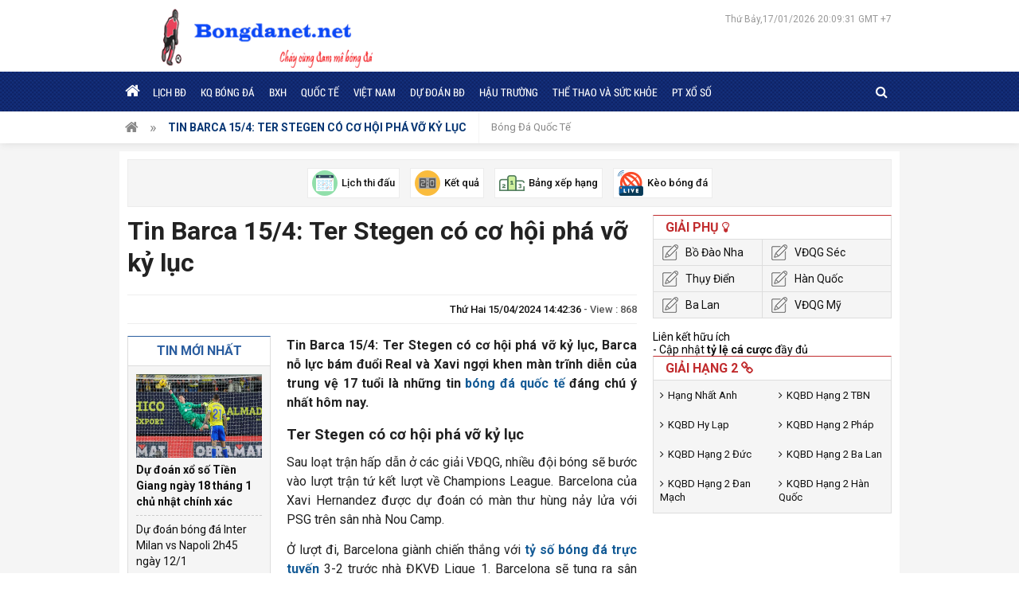

--- FILE ---
content_type: text/html; charset=UTF-8
request_url: https://bongdanet.net/tin-barca-15-4-ter-stegen-co-co-hoi-pha-vo-ky-luc/
body_size: 13126
content:
<!doctype html>
<html lang="vi">
<head>
	<meta charset="UTF-8">
	<meta name="viewport" content="width=device-width, initial-scale=1">
	<link rel="profile" href="https://gmpg.org/xfn/11">

	<link type="text/css" rel="stylesheet" href="https://bongdanet.net/wp-content/themes/bongdaxoso/css/styles.css">
	<link type="text/css" rel="stylesheet" href="https://bongdanet.net/wp-content/themes/bongdaxoso/css/custom.css">
	<link type="text/css" rel="stylesheet" href="https://bongdanet.net/wp-content/themes/bongdaxoso/css/font-awesome.min.css">
	<script src="https://bongdanet.net/wp-content/themes/bongdaxoso/js/jquery-3.3.1.min.js" type="text/javascript"></script> 

	<script src="https://bongdanet.net/wp-content/themes/bongdaxoso/js/jquery.bxslider.min.js" type="text/javascript"></script> 
	<script src="https://bongdanet.net/wp-content/themes/bongdaxoso/js/jquery.slimscroll.min.js" type="text/javascript"></script> 
	<script src="https://bongdanet.net/wp-content/themes/bongdaxoso/js/main.js" type="text/javascript"></script>
	<meta name='robots' content='index, follow, max-image-preview:large, max-snippet:-1, max-video-preview:-1' />
	<style>img:is([sizes="auto" i], [sizes^="auto," i]) { contain-intrinsic-size: 3000px 1500px }</style>
	
	<!-- This site is optimized with the Yoast SEO Premium plugin v23.6 (Yoast SEO v23.6) - https://yoast.com/wordpress/plugins/seo/ -->
	<title>Tin Barca 15/4: Ter Stegen có cơ hội phá vỡ kỷ lục</title>
	<meta name="description" content="Tin Barca 15/4: Ter Stegen có cơ hội phá vỡ kỷ lục, Barca nỗ lực bám đuổi Real và Xavi ngợi khen màn trĩnh diễn của trung vệ 17 tuổi." />
	<link rel="canonical" href="https://bongdanet.net/tin-barca-15-4-ter-stegen-co-co-hoi-pha-vo-ky-luc/" />
	<meta property="og:locale" content="vi_VN" />
	<meta property="og:type" content="article" />
	<meta property="og:title" content="Tin Barca 15/4: Ter Stegen có cơ hội phá vỡ kỷ lục" />
	<meta property="og:description" content="Tin Barca 15/4: Ter Stegen có cơ hội phá vỡ kỷ lục, Barca nỗ lực bám đuổi Real và Xavi ngợi khen màn trĩnh diễn của trung vệ 17 tuổi." />
	<meta property="og:url" content="https://bongdanet.net/tin-barca-15-4-ter-stegen-co-co-hoi-pha-vo-ky-luc/" />
	<meta property="og:site_name" content="bongdanet" />
	<meta property="article:published_time" content="2024-04-15T07:42:36+00:00" />
	<meta property="og:image" content="https://bongdanet.net/wp-content/uploads/2024/04/tin-barca-15-4.jpg" />
	<meta property="og:image:width" content="600" />
	<meta property="og:image:height" content="450" />
	<meta property="og:image:type" content="image/jpeg" />
	<meta name="author" content="anhpt" />
	<meta name="twitter:card" content="summary_large_image" />
	<meta name="twitter:label1" content="Được viết bởi" />
	<meta name="twitter:data1" content="anhpt" />
	<meta name="twitter:label2" content="Ước tính thời gian đọc" />
	<meta name="twitter:data2" content="4 phút" />
	<script type="application/ld+json" class="yoast-schema-graph">{"@context":"https://schema.org","@graph":[{"@type":"Article","@id":"https://bongdanet.net/tin-barca-15-4-ter-stegen-co-co-hoi-pha-vo-ky-luc/#article","isPartOf":{"@id":"https://bongdanet.net/tin-barca-15-4-ter-stegen-co-co-hoi-pha-vo-ky-luc/"},"author":{"name":"anhpt","@id":"https://bongdanet.net/#/schema/person/34f2fccfab13197d3e6bfe117128078c"},"headline":"Tin Barca 15/4: Ter Stegen có cơ hội phá vỡ kỷ lục","datePublished":"2024-04-15T07:42:36+00:00","dateModified":"2024-04-15T07:42:36+00:00","mainEntityOfPage":{"@id":"https://bongdanet.net/tin-barca-15-4-ter-stegen-co-co-hoi-pha-vo-ky-luc/"},"wordCount":750,"publisher":{"@id":"https://bongdanet.net/#organization"},"image":{"@id":"https://bongdanet.net/tin-barca-15-4-ter-stegen-co-co-hoi-pha-vo-ky-luc/#primaryimage"},"thumbnailUrl":"https://bongdanet.net/wp-content/uploads/2024/04/tin-barca-15-4.jpg","articleSection":["Bóng Đá Quốc Tế"],"inLanguage":"vi"},{"@type":"WebPage","@id":"https://bongdanet.net/tin-barca-15-4-ter-stegen-co-co-hoi-pha-vo-ky-luc/","url":"https://bongdanet.net/tin-barca-15-4-ter-stegen-co-co-hoi-pha-vo-ky-luc/","name":"Tin Barca 15/4: Ter Stegen có cơ hội phá vỡ kỷ lục","isPartOf":{"@id":"https://bongdanet.net/#website"},"primaryImageOfPage":{"@id":"https://bongdanet.net/tin-barca-15-4-ter-stegen-co-co-hoi-pha-vo-ky-luc/#primaryimage"},"image":{"@id":"https://bongdanet.net/tin-barca-15-4-ter-stegen-co-co-hoi-pha-vo-ky-luc/#primaryimage"},"thumbnailUrl":"https://bongdanet.net/wp-content/uploads/2024/04/tin-barca-15-4.jpg","datePublished":"2024-04-15T07:42:36+00:00","dateModified":"2024-04-15T07:42:36+00:00","description":"Tin Barca 15/4: Ter Stegen có cơ hội phá vỡ kỷ lục, Barca nỗ lực bám đuổi Real và Xavi ngợi khen màn trĩnh diễn của trung vệ 17 tuổi.","inLanguage":"vi","potentialAction":[{"@type":"ReadAction","target":["https://bongdanet.net/tin-barca-15-4-ter-stegen-co-co-hoi-pha-vo-ky-luc/"]}]},{"@type":"ImageObject","inLanguage":"vi","@id":"https://bongdanet.net/tin-barca-15-4-ter-stegen-co-co-hoi-pha-vo-ky-luc/#primaryimage","url":"https://bongdanet.net/wp-content/uploads/2024/04/tin-barca-15-4.jpg","contentUrl":"https://bongdanet.net/wp-content/uploads/2024/04/tin-barca-15-4.jpg","width":600,"height":450,"caption":"Ter Stegen có cơ hội phá kỷ lục ở trận gặp Real"},{"@type":"WebSite","@id":"https://bongdanet.net/#website","url":"https://bongdanet.net/","name":"bongdanet","description":"Dữ liệu bóng đá mới nhất","publisher":{"@id":"https://bongdanet.net/#organization"},"potentialAction":[{"@type":"SearchAction","target":{"@type":"EntryPoint","urlTemplate":"https://bongdanet.net/?s={search_term_string}"},"query-input":{"@type":"PropertyValueSpecification","valueRequired":true,"valueName":"search_term_string"}}],"inLanguage":"vi"},{"@type":"Organization","@id":"https://bongdanet.net/#organization","name":"bongdanet","url":"https://bongdanet.net/","logo":{"@type":"ImageObject","inLanguage":"vi","@id":"https://bongdanet.net/#/schema/logo/image/","url":"https://bongdanet.net/wp-content/uploads/2020/07/logo-bongdanet-1.png","contentUrl":"https://bongdanet.net/wp-content/uploads/2020/07/logo-bongdanet-1.png","width":383,"height":85,"caption":"bongdanet"},"image":{"@id":"https://bongdanet.net/#/schema/logo/image/"}},{"@type":"Person","@id":"https://bongdanet.net/#/schema/person/34f2fccfab13197d3e6bfe117128078c","name":"anhpt","image":{"@type":"ImageObject","inLanguage":"vi","@id":"https://bongdanet.net/#/schema/person/image/","url":"https://secure.gravatar.com/avatar/eb4a559add470601b95ef78c14383279?s=96&d=mm&r=g","contentUrl":"https://secure.gravatar.com/avatar/eb4a559add470601b95ef78c14383279?s=96&d=mm&r=g","caption":"anhpt"}}]}</script>
	<!-- / Yoast SEO Premium plugin. -->


<script>
window._wpemojiSettings = {"baseUrl":"https:\/\/s.w.org\/images\/core\/emoji\/15.0.3\/72x72\/","ext":".png","svgUrl":"https:\/\/s.w.org\/images\/core\/emoji\/15.0.3\/svg\/","svgExt":".svg","source":{"concatemoji":"https:\/\/bongdanet.net\/wp-includes\/js\/wp-emoji-release.min.js?ver=6.7.4"}};
/*! This file is auto-generated */
!function(i,n){var o,s,e;function c(e){try{var t={supportTests:e,timestamp:(new Date).valueOf()};sessionStorage.setItem(o,JSON.stringify(t))}catch(e){}}function p(e,t,n){e.clearRect(0,0,e.canvas.width,e.canvas.height),e.fillText(t,0,0);var t=new Uint32Array(e.getImageData(0,0,e.canvas.width,e.canvas.height).data),r=(e.clearRect(0,0,e.canvas.width,e.canvas.height),e.fillText(n,0,0),new Uint32Array(e.getImageData(0,0,e.canvas.width,e.canvas.height).data));return t.every(function(e,t){return e===r[t]})}function u(e,t,n){switch(t){case"flag":return n(e,"\ud83c\udff3\ufe0f\u200d\u26a7\ufe0f","\ud83c\udff3\ufe0f\u200b\u26a7\ufe0f")?!1:!n(e,"\ud83c\uddfa\ud83c\uddf3","\ud83c\uddfa\u200b\ud83c\uddf3")&&!n(e,"\ud83c\udff4\udb40\udc67\udb40\udc62\udb40\udc65\udb40\udc6e\udb40\udc67\udb40\udc7f","\ud83c\udff4\u200b\udb40\udc67\u200b\udb40\udc62\u200b\udb40\udc65\u200b\udb40\udc6e\u200b\udb40\udc67\u200b\udb40\udc7f");case"emoji":return!n(e,"\ud83d\udc26\u200d\u2b1b","\ud83d\udc26\u200b\u2b1b")}return!1}function f(e,t,n){var r="undefined"!=typeof WorkerGlobalScope&&self instanceof WorkerGlobalScope?new OffscreenCanvas(300,150):i.createElement("canvas"),a=r.getContext("2d",{willReadFrequently:!0}),o=(a.textBaseline="top",a.font="600 32px Arial",{});return e.forEach(function(e){o[e]=t(a,e,n)}),o}function t(e){var t=i.createElement("script");t.src=e,t.defer=!0,i.head.appendChild(t)}"undefined"!=typeof Promise&&(o="wpEmojiSettingsSupports",s=["flag","emoji"],n.supports={everything:!0,everythingExceptFlag:!0},e=new Promise(function(e){i.addEventListener("DOMContentLoaded",e,{once:!0})}),new Promise(function(t){var n=function(){try{var e=JSON.parse(sessionStorage.getItem(o));if("object"==typeof e&&"number"==typeof e.timestamp&&(new Date).valueOf()<e.timestamp+604800&&"object"==typeof e.supportTests)return e.supportTests}catch(e){}return null}();if(!n){if("undefined"!=typeof Worker&&"undefined"!=typeof OffscreenCanvas&&"undefined"!=typeof URL&&URL.createObjectURL&&"undefined"!=typeof Blob)try{var e="postMessage("+f.toString()+"("+[JSON.stringify(s),u.toString(),p.toString()].join(",")+"));",r=new Blob([e],{type:"text/javascript"}),a=new Worker(URL.createObjectURL(r),{name:"wpTestEmojiSupports"});return void(a.onmessage=function(e){c(n=e.data),a.terminate(),t(n)})}catch(e){}c(n=f(s,u,p))}t(n)}).then(function(e){for(var t in e)n.supports[t]=e[t],n.supports.everything=n.supports.everything&&n.supports[t],"flag"!==t&&(n.supports.everythingExceptFlag=n.supports.everythingExceptFlag&&n.supports[t]);n.supports.everythingExceptFlag=n.supports.everythingExceptFlag&&!n.supports.flag,n.DOMReady=!1,n.readyCallback=function(){n.DOMReady=!0}}).then(function(){return e}).then(function(){var e;n.supports.everything||(n.readyCallback(),(e=n.source||{}).concatemoji?t(e.concatemoji):e.wpemoji&&e.twemoji&&(t(e.twemoji),t(e.wpemoji)))}))}((window,document),window._wpemojiSettings);
</script>
<style id='wp-emoji-styles-inline-css'>

	img.wp-smiley, img.emoji {
		display: inline !important;
		border: none !important;
		box-shadow: none !important;
		height: 1em !important;
		width: 1em !important;
		margin: 0 0.07em !important;
		vertical-align: -0.1em !important;
		background: none !important;
		padding: 0 !important;
	}
</style>
<link rel='stylesheet' id='wp-block-library-css' href='https://bongdanet.net/wp-includes/css/dist/block-library/style.min.css?ver=6.7.4' media='all' />
<style id='classic-theme-styles-inline-css'>
/*! This file is auto-generated */
.wp-block-button__link{color:#fff;background-color:#32373c;border-radius:9999px;box-shadow:none;text-decoration:none;padding:calc(.667em + 2px) calc(1.333em + 2px);font-size:1.125em}.wp-block-file__button{background:#32373c;color:#fff;text-decoration:none}
</style>
<style id='global-styles-inline-css'>
:root{--wp--preset--aspect-ratio--square: 1;--wp--preset--aspect-ratio--4-3: 4/3;--wp--preset--aspect-ratio--3-4: 3/4;--wp--preset--aspect-ratio--3-2: 3/2;--wp--preset--aspect-ratio--2-3: 2/3;--wp--preset--aspect-ratio--16-9: 16/9;--wp--preset--aspect-ratio--9-16: 9/16;--wp--preset--color--black: #000000;--wp--preset--color--cyan-bluish-gray: #abb8c3;--wp--preset--color--white: #ffffff;--wp--preset--color--pale-pink: #f78da7;--wp--preset--color--vivid-red: #cf2e2e;--wp--preset--color--luminous-vivid-orange: #ff6900;--wp--preset--color--luminous-vivid-amber: #fcb900;--wp--preset--color--light-green-cyan: #7bdcb5;--wp--preset--color--vivid-green-cyan: #00d084;--wp--preset--color--pale-cyan-blue: #8ed1fc;--wp--preset--color--vivid-cyan-blue: #0693e3;--wp--preset--color--vivid-purple: #9b51e0;--wp--preset--gradient--vivid-cyan-blue-to-vivid-purple: linear-gradient(135deg,rgba(6,147,227,1) 0%,rgb(155,81,224) 100%);--wp--preset--gradient--light-green-cyan-to-vivid-green-cyan: linear-gradient(135deg,rgb(122,220,180) 0%,rgb(0,208,130) 100%);--wp--preset--gradient--luminous-vivid-amber-to-luminous-vivid-orange: linear-gradient(135deg,rgba(252,185,0,1) 0%,rgba(255,105,0,1) 100%);--wp--preset--gradient--luminous-vivid-orange-to-vivid-red: linear-gradient(135deg,rgba(255,105,0,1) 0%,rgb(207,46,46) 100%);--wp--preset--gradient--very-light-gray-to-cyan-bluish-gray: linear-gradient(135deg,rgb(238,238,238) 0%,rgb(169,184,195) 100%);--wp--preset--gradient--cool-to-warm-spectrum: linear-gradient(135deg,rgb(74,234,220) 0%,rgb(151,120,209) 20%,rgb(207,42,186) 40%,rgb(238,44,130) 60%,rgb(251,105,98) 80%,rgb(254,248,76) 100%);--wp--preset--gradient--blush-light-purple: linear-gradient(135deg,rgb(255,206,236) 0%,rgb(152,150,240) 100%);--wp--preset--gradient--blush-bordeaux: linear-gradient(135deg,rgb(254,205,165) 0%,rgb(254,45,45) 50%,rgb(107,0,62) 100%);--wp--preset--gradient--luminous-dusk: linear-gradient(135deg,rgb(255,203,112) 0%,rgb(199,81,192) 50%,rgb(65,88,208) 100%);--wp--preset--gradient--pale-ocean: linear-gradient(135deg,rgb(255,245,203) 0%,rgb(182,227,212) 50%,rgb(51,167,181) 100%);--wp--preset--gradient--electric-grass: linear-gradient(135deg,rgb(202,248,128) 0%,rgb(113,206,126) 100%);--wp--preset--gradient--midnight: linear-gradient(135deg,rgb(2,3,129) 0%,rgb(40,116,252) 100%);--wp--preset--font-size--small: 13px;--wp--preset--font-size--medium: 20px;--wp--preset--font-size--large: 36px;--wp--preset--font-size--x-large: 42px;--wp--preset--spacing--20: 0.44rem;--wp--preset--spacing--30: 0.67rem;--wp--preset--spacing--40: 1rem;--wp--preset--spacing--50: 1.5rem;--wp--preset--spacing--60: 2.25rem;--wp--preset--spacing--70: 3.38rem;--wp--preset--spacing--80: 5.06rem;--wp--preset--shadow--natural: 6px 6px 9px rgba(0, 0, 0, 0.2);--wp--preset--shadow--deep: 12px 12px 50px rgba(0, 0, 0, 0.4);--wp--preset--shadow--sharp: 6px 6px 0px rgba(0, 0, 0, 0.2);--wp--preset--shadow--outlined: 6px 6px 0px -3px rgba(255, 255, 255, 1), 6px 6px rgba(0, 0, 0, 1);--wp--preset--shadow--crisp: 6px 6px 0px rgba(0, 0, 0, 1);}:where(.is-layout-flex){gap: 0.5em;}:where(.is-layout-grid){gap: 0.5em;}body .is-layout-flex{display: flex;}.is-layout-flex{flex-wrap: wrap;align-items: center;}.is-layout-flex > :is(*, div){margin: 0;}body .is-layout-grid{display: grid;}.is-layout-grid > :is(*, div){margin: 0;}:where(.wp-block-columns.is-layout-flex){gap: 2em;}:where(.wp-block-columns.is-layout-grid){gap: 2em;}:where(.wp-block-post-template.is-layout-flex){gap: 1.25em;}:where(.wp-block-post-template.is-layout-grid){gap: 1.25em;}.has-black-color{color: var(--wp--preset--color--black) !important;}.has-cyan-bluish-gray-color{color: var(--wp--preset--color--cyan-bluish-gray) !important;}.has-white-color{color: var(--wp--preset--color--white) !important;}.has-pale-pink-color{color: var(--wp--preset--color--pale-pink) !important;}.has-vivid-red-color{color: var(--wp--preset--color--vivid-red) !important;}.has-luminous-vivid-orange-color{color: var(--wp--preset--color--luminous-vivid-orange) !important;}.has-luminous-vivid-amber-color{color: var(--wp--preset--color--luminous-vivid-amber) !important;}.has-light-green-cyan-color{color: var(--wp--preset--color--light-green-cyan) !important;}.has-vivid-green-cyan-color{color: var(--wp--preset--color--vivid-green-cyan) !important;}.has-pale-cyan-blue-color{color: var(--wp--preset--color--pale-cyan-blue) !important;}.has-vivid-cyan-blue-color{color: var(--wp--preset--color--vivid-cyan-blue) !important;}.has-vivid-purple-color{color: var(--wp--preset--color--vivid-purple) !important;}.has-black-background-color{background-color: var(--wp--preset--color--black) !important;}.has-cyan-bluish-gray-background-color{background-color: var(--wp--preset--color--cyan-bluish-gray) !important;}.has-white-background-color{background-color: var(--wp--preset--color--white) !important;}.has-pale-pink-background-color{background-color: var(--wp--preset--color--pale-pink) !important;}.has-vivid-red-background-color{background-color: var(--wp--preset--color--vivid-red) !important;}.has-luminous-vivid-orange-background-color{background-color: var(--wp--preset--color--luminous-vivid-orange) !important;}.has-luminous-vivid-amber-background-color{background-color: var(--wp--preset--color--luminous-vivid-amber) !important;}.has-light-green-cyan-background-color{background-color: var(--wp--preset--color--light-green-cyan) !important;}.has-vivid-green-cyan-background-color{background-color: var(--wp--preset--color--vivid-green-cyan) !important;}.has-pale-cyan-blue-background-color{background-color: var(--wp--preset--color--pale-cyan-blue) !important;}.has-vivid-cyan-blue-background-color{background-color: var(--wp--preset--color--vivid-cyan-blue) !important;}.has-vivid-purple-background-color{background-color: var(--wp--preset--color--vivid-purple) !important;}.has-black-border-color{border-color: var(--wp--preset--color--black) !important;}.has-cyan-bluish-gray-border-color{border-color: var(--wp--preset--color--cyan-bluish-gray) !important;}.has-white-border-color{border-color: var(--wp--preset--color--white) !important;}.has-pale-pink-border-color{border-color: var(--wp--preset--color--pale-pink) !important;}.has-vivid-red-border-color{border-color: var(--wp--preset--color--vivid-red) !important;}.has-luminous-vivid-orange-border-color{border-color: var(--wp--preset--color--luminous-vivid-orange) !important;}.has-luminous-vivid-amber-border-color{border-color: var(--wp--preset--color--luminous-vivid-amber) !important;}.has-light-green-cyan-border-color{border-color: var(--wp--preset--color--light-green-cyan) !important;}.has-vivid-green-cyan-border-color{border-color: var(--wp--preset--color--vivid-green-cyan) !important;}.has-pale-cyan-blue-border-color{border-color: var(--wp--preset--color--pale-cyan-blue) !important;}.has-vivid-cyan-blue-border-color{border-color: var(--wp--preset--color--vivid-cyan-blue) !important;}.has-vivid-purple-border-color{border-color: var(--wp--preset--color--vivid-purple) !important;}.has-vivid-cyan-blue-to-vivid-purple-gradient-background{background: var(--wp--preset--gradient--vivid-cyan-blue-to-vivid-purple) !important;}.has-light-green-cyan-to-vivid-green-cyan-gradient-background{background: var(--wp--preset--gradient--light-green-cyan-to-vivid-green-cyan) !important;}.has-luminous-vivid-amber-to-luminous-vivid-orange-gradient-background{background: var(--wp--preset--gradient--luminous-vivid-amber-to-luminous-vivid-orange) !important;}.has-luminous-vivid-orange-to-vivid-red-gradient-background{background: var(--wp--preset--gradient--luminous-vivid-orange-to-vivid-red) !important;}.has-very-light-gray-to-cyan-bluish-gray-gradient-background{background: var(--wp--preset--gradient--very-light-gray-to-cyan-bluish-gray) !important;}.has-cool-to-warm-spectrum-gradient-background{background: var(--wp--preset--gradient--cool-to-warm-spectrum) !important;}.has-blush-light-purple-gradient-background{background: var(--wp--preset--gradient--blush-light-purple) !important;}.has-blush-bordeaux-gradient-background{background: var(--wp--preset--gradient--blush-bordeaux) !important;}.has-luminous-dusk-gradient-background{background: var(--wp--preset--gradient--luminous-dusk) !important;}.has-pale-ocean-gradient-background{background: var(--wp--preset--gradient--pale-ocean) !important;}.has-electric-grass-gradient-background{background: var(--wp--preset--gradient--electric-grass) !important;}.has-midnight-gradient-background{background: var(--wp--preset--gradient--midnight) !important;}.has-small-font-size{font-size: var(--wp--preset--font-size--small) !important;}.has-medium-font-size{font-size: var(--wp--preset--font-size--medium) !important;}.has-large-font-size{font-size: var(--wp--preset--font-size--large) !important;}.has-x-large-font-size{font-size: var(--wp--preset--font-size--x-large) !important;}
:where(.wp-block-post-template.is-layout-flex){gap: 1.25em;}:where(.wp-block-post-template.is-layout-grid){gap: 1.25em;}
:where(.wp-block-columns.is-layout-flex){gap: 2em;}:where(.wp-block-columns.is-layout-grid){gap: 2em;}
:root :where(.wp-block-pullquote){font-size: 1.5em;line-height: 1.6;}
</style>
<link rel='stylesheet' id='bongda-style-css' href='https://bongdanet.net/wp-content/themes/bongdaxoso/style.css?ver=1.0.0' media='all' />
<script src="https://bongdanet.net/wp-includes/js/jquery/jquery.min.js?ver=3.7.1" id="jquery-core-js"></script>
<script src="https://bongdanet.net/wp-includes/js/jquery/jquery-migrate.min.js?ver=3.4.1" id="jquery-migrate-js"></script>
<link rel="https://api.w.org/" href="https://bongdanet.net/wp-json/" /><link rel="alternate" title="JSON" type="application/json" href="https://bongdanet.net/wp-json/wp/v2/posts/7140" /><meta name="generator" content="WordPress 6.7.4" />
<link rel='shortlink' href='https://bongdanet.net/?p=7140' />
<link rel="alternate" title="oNhúng (JSON)" type="application/json+oembed" href="https://bongdanet.net/wp-json/oembed/1.0/embed?url=https%3A%2F%2Fbongdanet.net%2Ftin-barca-15-4-ter-stegen-co-co-hoi-pha-vo-ky-luc%2F" />
<link rel="alternate" title="oNhúng (XML)" type="text/xml+oembed" href="https://bongdanet.net/wp-json/oembed/1.0/embed?url=https%3A%2F%2Fbongdanet.net%2Ftin-barca-15-4-ter-stegen-co-co-hoi-pha-vo-ky-luc%2F&#038;format=xml" />
<link rel="icon" href="https://bongdanet.net/wp-content/uploads/2020/05/cropped-video-32x32.png" sizes="32x32" />
<link rel="icon" href="https://bongdanet.net/wp-content/uploads/2020/05/cropped-video-192x192.png" sizes="192x192" />
<link rel="apple-touch-icon" href="https://bongdanet.net/wp-content/uploads/2020/05/cropped-video-180x180.png" />
<meta name="msapplication-TileImage" content="https://bongdanet.net/wp-content/uploads/2020/05/cropped-video-270x270.png" />
		<!-- Global site tag (gtag.js) - Google Analytics -->
	<script async src="https://www.googletagmanager.com/gtag/js?id=UA-171503473-1"></script>
	<script>
	  window.dataLayer = window.dataLayer || [];
	  function gtag(){dataLayer.push(arguments);}
	  gtag('js', new Date());

	  gtag('config', 'UA-171503473-1');
	</script>
			<link rel="amphtml" href="https://bongdanet.net/tin-barca-15-4-ter-stegen-co-co-hoi-pha-vo-ky-luc/amp/">
	</head>

<body class="post-template-default single single-post postid-7140 single-format-standard wp-custom-logo">
	<div class="top_bar">
		<div class="grid1120 box_fff pad_5_10 clearfix">
			<div class="logo_top_main">
				<p class="fl logo-wrapper">
				<a href="https://bongdanet.net/" class="custom-logo-link" rel="home"><img width="383" height="85" src="https://bongdanet.net/wp-content/uploads/2020/07/logo-bongdanet-1.png" class="custom-logo" alt="bongdanet" decoding="async" srcset="https://bongdanet.net/wp-content/uploads/2020/07/logo-bongdanet-1.png 383w, https://bongdanet.net/wp-content/uploads/2020/07/logo-bongdanet-1-300x67.png 300w" sizes="(max-width: 383px) 100vw, 383px" /></a>				</p>
				<div class="right_topbar fr">
										<div id="todaydate" class="datetime">
												Thứ Bảy,17/01/2026 20:09:31 GMT +7				
					</div>
				</div>
			</div>
		</div>
	</div>
	<header class="back_header">
		<div class="fixed_head">
			<div class="grid1120 clearfix">
				<div class="left_nav">
					<div class="container show_menu fl" onclick="myFunction(this)">
						<div class="bar1"></div>
						<div class="bar2"></div>
						<div class="bar3"></div>
					</div>
					<nav id="site-navigation" class="fl menu_main">
						<div class="menu-menu-1-container"><ul id="primary-menu" class="menu"><li id="menu-item-198" class="menu-item menu-item-type-custom menu-item-object-custom menu-item-home menu-item-198"><a href="https://bongdanet.net/"><i class="fa fa-home"></i></a></li>
<li id="menu-item-53" class="menu-item menu-item-type-post_type menu-item-object-page menu-item-53"><a href="https://bongdanet.net/lich-thi-dau/">Lịch BĐ</a></li>
<li id="menu-item-52" class="menu-item menu-item-type-post_type menu-item-object-page menu-item-52"><a href="https://bongdanet.net/ket-qua-bong-da/">KQ bóng đá</a></li>
<li id="menu-item-51" class="menu-item menu-item-type-post_type menu-item-object-page menu-item-51"><a href="https://bongdanet.net/bang-xep-hang/">BXH</a></li>
<li id="menu-item-7" class="menu-item menu-item-type-taxonomy menu-item-object-category current-post-ancestor current-menu-parent current-post-parent menu-item-7"><a href="https://bongdanet.net/bong-da-quoc-te/">Quốc Tế</a></li>
<li id="menu-item-8" class="menu-item menu-item-type-taxonomy menu-item-object-category menu-item-8"><a href="https://bongdanet.net/bong-da-viet-nam/">Việt Nam</a></li>
<li id="menu-item-167" class="menu-item menu-item-type-taxonomy menu-item-object-category menu-item-167"><a href="https://bongdanet.net/du-doan-bong-da/">Dự Đoán BĐ</a></li>
<li id="menu-item-340" class="menu-item menu-item-type-taxonomy menu-item-object-category menu-item-340"><a href="https://bongdanet.net/hau-truong/">Hậu Trường</a></li>
<li id="menu-item-341" class="menu-item menu-item-type-taxonomy menu-item-object-category menu-item-341"><a href="https://bongdanet.net/the-thao-va-suc-khoe/">Thể thao và sức khỏe</a></li>
<li id="menu-item-1213" class="menu-item menu-item-type-taxonomy menu-item-object-category menu-item-1213"><a href="https://bongdanet.net/phan-tich-xo-so/">PT xổ số</a></li>
</ul></div>					</nav><!-- #site-navigation -->
				</div>
				<div class="right_nav clearfix">
					<div class="box_search fr">
						<span class="icon_search">
							<i class="fa fa-search" aria-hidden="true"></i>
							<i class="fa fa-times-circle" aria-hidden="true"></i>
						</span>
						<form id="search_box" action="https://bongdanet.net" method="get" class="top-search">
							<input type="text" placeholder="Tìm kiếm..." name="s" type="text">
							<button class="search-button" type="submit"><i class="fa fa-search" aria-hidden="true"></i></button>
						</form>
					</div>
					<script>
					$(".icon_search .fa-search").click(function() {
						$(this).hide();
						$('.top-search').show('slow');
						$('.icon_search .fa-times-circle').show();
					});
					$(".icon_search .fa-times-circle").click(function() {
						$(this).hide();
						$('.top-search').hide('slow');
						$('.icon_search .fa-search').show();
					});
					</script>
				</div>
			</div>
		</div>
	</header><!-- #masthead -->
	<div class="clearfix breadcump"><div class="grid1120 clearfix"><div class="bread_item"><a href="https://bongdanet.net" class="home_breadcump"><i class="fa fa-home" aria-hidden="true" title="Trang chủ"></i>&nbsp</a></div>  <a href="https://bongdanet.net/bong-da-quoc-te/">Bóng Đá Quốc Tế</a>  <div class="bread_item"><a href="#" class="current cate_breadcump">Tin Barca 15/4: Ter Stegen có cơ hội phá vỡ kỷ lục</a></div></div></div>	<main class="content_main content_data">
		<div class="top_Utilities pkg">
    	<div class="fix_Utilities clearfix">
		<div id="home_tien_ich" class="grid1120 box_fff pad_10 clearfix">
			<ul>
				<li>
					<a href="https://bongdanet.net/lich-thi-dau/">
						<img src="https://bongdanet.net/wp-content/uploads/2020/05/lichthidau.png" alt="Liên Kết Hữu Ích">
						<span>Lịch thi đấu</span>
					</a>
				</li>
				<li>
					<a href="https://bongdanet.net/ket-qua-bong-da/">
						<img src="https://bongdanet.net/wp-content/uploads/2020/05/ketqua.png" alt="Liên Kết Hữu Ích">
						<span>Kết quả</span>
					</a>
				</li>
				<li>
					<a href="https://bongdanet.net/bang-xep-hang/">
						<img src="https://bongdanet.net/wp-content/uploads/2020/05/bxh.png" alt="Liên Kết Hữu Ích">
						<span>Bảng xếp hạng</span>
					</a>
				</li>
				<li>
					<a href="https://bongdanet.net/keo-bong-da/">
						<img src="https://bongdanet.net/wp-content/uploads/2020/05/tructiep.png" alt="Liên Kết Hữu Ích">
						<span>Kèo bóng đá</span>
					</a>
				</li>
			</ul>
		</div>
	</div>
</div>
<script>
$(window).scroll(function() {
	if ($(this).scrollTop() > $('.top_Utilities').offset().top){
		$('.fix_Utilities').addClass("scroll");
	}else{
		$('.fix_Utilities').removeClass("scroll");
	}
});
</script>		<div class="grid1120 box_fff pad_10 clearfix">	<div class="grid940 fl">
		<h1 class="title_detail">Tin Barca 15/4: Ter Stegen có cơ hội phá vỡ kỷ lục</h1>
		<div class="share_time clearfix">
			<div class="fl box_author">
				<div class="name_author fl">
					<span class="fr"></span>
					<span></span>
				</div>
								<div class="date_news ArticleDateTime"><span class="posted-on"><a href="https://bongdanet.net/tin-barca-15-4-ter-stegen-co-co-hoi-pha-vo-ky-luc/" rel="bookmark"><time class="entry-date published updated" datetime="2024-04-15T14:42:36+07:00">Thứ Hai 15/04/2024 14:42:36</time></a></span> - View : 868</div>
			</div>
		</div>
		<!-- content -->
		<div class="clearfix">
			<!-- left content -->
			<div class="col180 fl mar_righ20 left-single">
				<div class="box_blue_top bg_white  mar_bottom20">
					<div><a class="head_calendarmatch clblue text_up f16 fontOpenEB text_center">Tin mới nhất</a></div>
					<ul class="list_relation_news list_relation_news_left clearfix">
										<li>
						<a href="https://bongdanet.net/du-doan-xo-so-tien-giang-ngay-18-thang-1-chu-nhat-chinh-xac/" title="Dự đoán xổ số Tiền Giang ngày 18 tháng 1 chủ nhật chính xác" class="thumbblock thumb105 mar_bottom5">
						<img width="128" height="96" src="https://bongdanet.net/wp-content/uploads/2024/04/tin-barca-15-4.jpg" class="attachment-thumbnail size-thumbnail wp-post-image" alt="Dự đoán xổ số Tiền Giang ngày 18 tháng 1 chủ nhật chính xác" title="Dự đoán xổ số Tiền Giang ngày 18 tháng 1 chủ nhật chính xác" decoding="async" />						</a>
						<a href="https://bongdanet.net/du-doan-xo-so-tien-giang-ngay-18-thang-1-chu-nhat-chinh-xac/" title="Dự đoán xổ số Tiền Giang ngày 18 tháng 1 chủ nhật chính xác" class="fontRobotoslR">Dự đoán xổ số Tiền Giang ngày 18 tháng 1 chủ nhật chính xác</a>
					</li>
										<li><a href="https://bongdanet.net/du-doan-bong-da-inter-milan-vs-napoli-2h45-ngay-12-1/" title="Dự đoán bóng đá Inter Milan vs Napoli 2h45 ngày 12/1" class="fontRobotoslR">Dự đoán bóng đá Inter Milan vs Napoli 2h45 ngày 12/1</a></li>
										<li><a href="https://bongdanet.net/tin-bd-pogba-va-giai-thuong-gay-bao-du-luan-day-thuyet-phuc/" title="Tin BĐ: Pogba và giải thưởng gây bão dư luận đầy thuyết phục" class="fontRobotoslR">Tin BĐ: Pogba và giải thưởng gây bão dư luận đầy thuyết phục</a></li>
										<li><a href="https://bongdanet.net/tin-bong-da-y-nkunku-cung-duoc-thoi-bong-o-serie-a/" title="Tin bóng đá Ý: Nkunku cũng được thổi bóng ở Serie A" class="fontRobotoslR">Tin bóng đá Ý: Nkunku cũng được thổi bóng ở Serie A</a></li>
										</ul>
				</div>
			</div>
			<!-- main content -->
			<div class="col740 fr single_detail">
				<div id="main-detail">
				<p><strong>Tin Barca 15/4: Ter Stegen có cơ hội phá vỡ kỷ lục, Barca nỗ lực bám đuổi Real và Xavi ngợi khen màn trĩnh diễn của trung vệ 17 tuổi là những tin <a href="https://bongdanet.net/bong-da-quoc-te/">bóng đá quốc tế</a> đáng chú ý nhất hôm nay.</strong></p>
<h2>Ter Stegen có cơ hội phá vỡ kỷ lục</h2>
<p>Sau loạt trận hấp dẫn ở các giải VĐQG, nhiều đội bóng sẽ bước vào lượt trận tứ kết lượt về Champions League. Barcelona của Xavi Hernandez được dự đoán có màn thư hùng nảy lửa với PSG trên sân nhà Nou Camp.</p>
<p>Ở lượt đi, Barcelona giành chiến thắng với <a href="https://ketquabongda.com/livescore.html"><strong>tỷ số bóng đá trực tuyến</strong></a> 3-2 trước nhà ĐKVĐ Ligue 1. Barcelona sẽ tung ra sân đội hình mạnh nhất cho trận đấu sinh tử này. Ngôi sao Marc-Andre ter Stegen được kỳ vọng đem đến sự chắc chắn, an toàn cho khung gỗ đội nhà.</p>
<figure id="attachment_7141" aria-describedby="caption-attachment-7141" style="width: 600px" class="wp-caption aligncenter"><img fetchpriority="high" decoding="async" class="wp-image-7141 size-full" title="Tin Barca 15/4" src="https://bongdanet.net/wp-content/uploads/2024/04/tin-barca-15-4.jpg" alt="Tin Barca 15/4" width="600" height="450" /><figcaption id="caption-attachment-7141" class="wp-caption-text">Ter Stegen có cơ hội phá kỷ lục ở trận gặp Real</figcaption></figure>
<p>Sau màn đọ sức với PSG, Ter Stegen cùng các đồng đội bước vào trận Siêu kinh điển với Real Madrid. Thủ môn người Đức đứng trước cơ hội phá vỡ kỷ lục giữ sạch lưới của chính mình.</p>
<p>Thời điểm hiện tại, Ter Stegen có 6 trận giữ sạch lưới liên tiếp ở La Liga (583 phút). Thủ môn 31 tuổi cần thêm 53 phút sạch lưới để vượt qua kỷ lục trước đó (636 phút). Chắc chắn, Real Madrid sẽ đem đến bài test chất lượng, kiểm tra tài năng của Ter Stegen.</p>
<p>Bên cạnh Ter Stegen, tiền vệ Frenkie de Jong là nhân tố trọng yếu khác của Barcelona. Ngôi sao người Hà Lan thi đấu ấn tượng, giúp điều tiết lối chơi của đội nhà.</p>
<h2>Tin mới 15/4: Barca nỗ lực bám đuổi Real</h2>
<p>Cả Barcelona lẫn Real Madrid đều phải làm khách ở vòng đấu mới đây. Real giành chiến thắng tối thiểu trước Mallorca ở trận đấu sớm hơn, tiến gần thêm tới chức vô địch.</p>
<p>Nhưng Barca cũng không buông xuôi. Làm khách trên sân của Cadiz, Joao Felix có một siêu phẩm, mang về 3 điểm cho đội khách.</p>
<p>Hiện cách biệt giữa hai đội đang là 8 điểm. Real Madrid sẽ đối đầu Barcelona vào trận đấu ngày 22/4 tới và có thể đây sẽ là bước ngoặt của mùa giải.</p>
<h2>Xavi ngợi khen trung vệ 17 tuổi</h2>
<p>Theo tin Barca ngày 15/4, Pau Cubarsi có bước nhảy vọt ấn tượng ở mùa này cùng Barca. Ở tuổi 17, Cubarsi được HLV Xavi trao cơ hội và thể hiện xuất sắc trong hai lần chạm trán với hai tiền đạo hàng đầu là Osimhen của Napoli cùng Mbappe của PSG.</p><p>Xem thêm:&nbsp;<a href="https://bongdanet.net/kinh-nghiem-du-doan-bong-da-dem-nay-chuan-xac-nhat-tu-chuyen-gia/" title="Kinh nghiệm dự đoán bóng đá đêm nay chuẩn xác nhất từ chuyên gia" style="color: blue;">Kinh nghiệm dự đoán bóng đá đêm nay chuẩn xác nhất từ chuyên gia</a></p><p>Xem thêm:&nbsp;<a href="https://bongdanet.net/bong-da-quoc-te-thai-lan-hut-quan-sau-tran-mo-man-asean-cup/" title="Bóng đá quốc tế: Thái Lan hụt quân sau trận mở màn ASEAN Cup" style="color: blue;">Bóng đá quốc tế: Thái Lan hụt quân sau trận mở màn ASEAN Cup</a></p>
<p>HLV Xavi không tiếc lời ngợi khen học trò. Ông nói: &#8220;Pau Cubarsi có thể đánh dấu một kỷ nguyên mới ở CLB. Cậu ấy mới 17 tuổi nhưng đã làm trụ cột của Barca. Hãy nhìn cách cậu ấy thi đấu chững chạc thể nào ở tuổi 17. Tôi rất vui và tự hào khi chứng kiến cả đội cạnh tranh, thi đấu với nhau như thế này.&#8221;</p>
				</div>
			</div>
		</div>
		<!-- box tag -->
				<!-- category relate box -->
				<section class="content_box_home clearfix">
			<div class="clearfix mar_bottom20"><a href="javascript:void(0);" class="title_cate_index fl">Tin cùng chuyên mục</a></div>
			<ul class="list_news_same mar_top25 clearfix">
							<li class="clearfix">
					<a href="https://bongdanet.net/tin-psg-11-4-hlv-luis-enrique-nhan-trach-nhiem-sau-tran-thua/" title="Tin PSG 11/4: HLV Luis Enrique nhận trách nhiệm sau trận thua" class="thumb85x55 thumbblock fl">
						<img width="600" height="450" src="https://bongdanet.net/wp-content/uploads/2024/04/tin-psg-11-4-hlv-luis-enrique-nhan-trach-nhiem-sau-tran-thua.jpg" class="attachment-medium size-medium wp-post-image" alt="Tin PSG 11/4: HLV Luis Enrique nhận trách nhiệm sau trận thua" title="Tin PSG 11/4: HLV Luis Enrique nhận trách nhiệm sau trận thua" decoding="async" loading="lazy" />					</a>
					<a href="https://bongdanet.net/tin-psg-11-4-hlv-luis-enrique-nhan-trach-nhiem-sau-tran-thua/" title="Tin PSG 11/4: HLV Luis Enrique nhận trách nhiệm sau trận thua" class="h58 blocktag fontRobotoslR">Tin PSG 11/4: HLV Luis Enrique nhận trách nhiệm sau trận thua</a>
				</li>
							<li class="clearfix">
					<a href="https://bongdanet.net/tin-man-city-25-3-hlv-pep-guardiola-bi-tro-cu-to-noi-doi/" title="Tin Man City 25/3: HLV Pep Guardiola bị trò cũ tố nói dối" class="thumb85x55 thumbblock fl">
						<img width="600" height="450" src="https://bongdanet.net/wp-content/uploads/2024/03/tin-man-city-25-3-hlv-pep-guardiola-bi-tro-cu-to-noi-doi.jpg" class="attachment-medium size-medium wp-post-image" alt="Tin Man City 25/3: HLV Pep Guardiola bị trò cũ tố nói dối" title="Tin Man City 25/3: HLV Pep Guardiola bị trò cũ tố nói dối" decoding="async" loading="lazy" />					</a>
					<a href="https://bongdanet.net/tin-man-city-25-3-hlv-pep-guardiola-bi-tro-cu-to-noi-doi/" title="Tin Man City 25/3: HLV Pep Guardiola bị trò cũ tố nói dối" class="h58 blocktag fontRobotoslR">Tin Man City 25/3: HLV Pep Guardiola bị trò cũ tố nói dối</a>
				</li>
							<li class="clearfix">
					<a href="https://bongdanet.net/bong-da-qt-23-3-tuong-lai-bat-on-cua-ten-hag-tai-mu/" title="Bóng đá QT 23/3: Tương lai bất ổn của Ten Hag tại MU" class="thumb85x55 thumbblock fl">
						<img width="600" height="450" src="https://bongdanet.net/wp-content/uploads/2024/03/bong-da-qt-23-3.jpg" class="attachment-medium size-medium wp-post-image" alt="Bóng đá QT 23/3: Tương lai bất ổn của Ten Hag tại MU" title="Bóng đá QT 23/3: Tương lai bất ổn của Ten Hag tại MU" decoding="async" loading="lazy" />					</a>
					<a href="https://bongdanet.net/bong-da-qt-23-3-tuong-lai-bat-on-cua-ten-hag-tai-mu/" title="Bóng đá QT 23/3: Tương lai bất ổn của Ten Hag tại MU" class="h58 blocktag fontRobotoslR">Bóng đá QT 23/3: Tương lai bất ổn của Ten Hag tại MU</a>
				</li>
							<li class="clearfix">
					<a href="https://bongdanet.net/ngoi-sao-dau-tien-henderson-roi-saudi-arabia/" title="BĐQT 18/1: Ngôi sao đầu tiên Henderson rời Saudi Arabia" class="thumb85x55 thumbblock fl">
						<img width="619" height="463" src="https://bongdanet.net/wp-content/uploads/2024/01/Screenshot_14.jpg" class="attachment-medium size-medium wp-post-image" alt="BĐQT 18/1: Ngôi sao đầu tiên Henderson rời Saudi Arabia" title="BĐQT 18/1: Ngôi sao đầu tiên Henderson rời Saudi Arabia" decoding="async" loading="lazy" />					</a>
					<a href="https://bongdanet.net/ngoi-sao-dau-tien-henderson-roi-saudi-arabia/" title="BĐQT 18/1: Ngôi sao đầu tiên Henderson rời Saudi Arabia" class="h58 blocktag fontRobotoslR">BĐQT 18/1: Ngôi sao đầu tiên Henderson rời Saudi Arabia</a>
				</li>
							<li class="clearfix">
					<a href="https://bongdanet.net/bong-da-qt-9-1-liverpool-tim-duoc-nguoi-thay-the-salah/" title="Bóng đá QT 9/1: Liverpool tìm được người thay thế Salah" class="thumb85x55 thumbblock fl">
						<img width="600" height="450" src="https://bongdanet.net/wp-content/uploads/2024/01/bong-da-qt-9-1-liverpool-tim-duoc-nguoi-thay-the-salah.jpg" class="attachment-medium size-medium wp-post-image" alt="Bóng đá QT 9/1: Liverpool tìm được người thay thế Salah" title="Bóng đá QT 9/1: Liverpool tìm được người thay thế Salah" decoding="async" loading="lazy" />					</a>
					<a href="https://bongdanet.net/bong-da-qt-9-1-liverpool-tim-duoc-nguoi-thay-the-salah/" title="Bóng đá QT 9/1: Liverpool tìm được người thay thế Salah" class="h58 blocktag fontRobotoslR">Bóng đá QT 9/1: Liverpool tìm được người thay thế Salah</a>
				</li>
						</ul>
		</section>
		<!-- most view box -->
		<section class="content_box_home clearfix "  style="margin-bottom: 0">
			<div class="clearfix mar_bottom20"><a class="title_cate_index fl">Tin đọc nhiều</a></div>
			<div class="news_four_col_detail">
						<div class="grid33per fl pad_0_10 mar_top10 mar_bottom10">
				<a href="https://bongdanet.net/tin-bong-da-7-7-borussia-dortmund-chot-thoi-gian-ban-sancho/" title="Tin bóng đá 7/7: Borussia Dortmund chốt thời gian bán Sancho" class="thumb300x180 thumbblock"><img width="300" height="225" src="https://bongdanet.net/wp-content/uploads/2020/07/tin-bong-da-7-7-borussia-dortmund-chot-thoi-gian-ban-sancho-300x225.jpg" class="attachment-medium size-medium wp-post-image" alt="Tin bóng đá 7/7: Borussia Dortmund chốt thời gian bán Sancho" title="Tin bóng đá 7/7: Borussia Dortmund chốt thời gian bán Sancho" decoding="async" loading="lazy" srcset="https://bongdanet.net/wp-content/uploads/2020/07/tin-bong-da-7-7-borussia-dortmund-chot-thoi-gian-ban-sancho-300x225.jpg 300w, https://bongdanet.net/wp-content/uploads/2020/07/tin-bong-da-7-7-borussia-dortmund-chot-thoi-gian-ban-sancho.jpg 600w" sizes="auto, (max-width: 300px) 100vw, 300px" /></a>
				<div class="box_list_four">
					<h4><a href="https://bongdanet.net/tin-bong-da-7-7-borussia-dortmund-chot-thoi-gian-ban-sancho/" title="Tin bóng đá 7/7: Borussia Dortmund chốt thời gian bán Sancho" class="fontRobotoslB f16 h42 ">Tin bóng đá 7/7: Borussia Dortmund chốt thời gian bán Sancho</a></h4>
				</div>
			</div>
						<div class="grid33per fl pad_0_10 mar_top10 mar_bottom10">
				<a href="https://bongdanet.net/nhung-bai-tap-co-tay-tai-nha-khong-can-dung-cu/" title="Những bài tập cơ tay tại nhà không cần dụng cụ" class="thumb300x180 thumbblock"><img width="300" height="225" src="https://bongdanet.net/wp-content/uploads/2020/08/nhung-bai-tap-co-tay-tai-nha-khong-can-dung-cu-300x225.jpg" class="attachment-medium size-medium wp-post-image" alt="Những bài tập cơ tay tại nhà không cần dụng cụ" title="Những bài tập cơ tay tại nhà không cần dụng cụ" decoding="async" loading="lazy" srcset="https://bongdanet.net/wp-content/uploads/2020/08/nhung-bai-tap-co-tay-tai-nha-khong-can-dung-cu-300x225.jpg 300w, https://bongdanet.net/wp-content/uploads/2020/08/nhung-bai-tap-co-tay-tai-nha-khong-can-dung-cu.jpg 600w" sizes="auto, (max-width: 300px) 100vw, 300px" /></a>
				<div class="box_list_four">
					<h4><a href="https://bongdanet.net/nhung-bai-tap-co-tay-tai-nha-khong-can-dung-cu/" title="Những bài tập cơ tay tại nhà không cần dụng cụ" class="fontRobotoslB f16 h42 ">Những bài tập cơ tay tại nhà không cần dụng cụ</a></h4>
				</div>
			</div>
						<div class="grid33per fl pad_0_10 mar_top10 mar_bottom10">
				<a href="https://bongdanet.net/nhung-li-do-khien-ban-luoi-tap-the-duc/" title="Những lí do khiến bạn lười tập thể dục" class="thumb300x180 thumbblock"><img width="300" height="225" src="https://bongdanet.net/wp-content/uploads/2020/09/Ly-do-luoi-luyen-tap-the-duc-300x225.jpg" class="attachment-medium size-medium wp-post-image" alt="Những lí do khiến bạn lười tập thể dục" title="Những lí do khiến bạn lười tập thể dục" decoding="async" loading="lazy" srcset="https://bongdanet.net/wp-content/uploads/2020/09/Ly-do-luoi-luyen-tap-the-duc-300x225.jpg 300w, https://bongdanet.net/wp-content/uploads/2020/09/Ly-do-luoi-luyen-tap-the-duc.jpg 600w" sizes="auto, (max-width: 300px) 100vw, 300px" /></a>
				<div class="box_list_four">
					<h4><a href="https://bongdanet.net/nhung-li-do-khien-ban-luoi-tap-the-duc/" title="Những lí do khiến bạn lười tập thể dục" class="fontRobotoslB f16 h42 ">Những lí do khiến bạn lười tập thể dục</a></h4>
				</div>
			</div>
						<div class="grid33per fl pad_0_10 mar_top10 mar_bottom10">
				<a href="https://bongdanet.net/cach-sap-xep-ban-co-vua-dung-chuan/" title="Cách sắp xếp bàn cờ vua đúng chuẩn" class="thumb300x180 thumbblock"><img width="300" height="225" src="https://bongdanet.net/wp-content/uploads/2020/10/cach-sap-xep-ban-co-vua-300x225.jpg" class="attachment-medium size-medium wp-post-image" alt="Cách sắp xếp bàn cờ vua đúng chuẩn" title="Cách sắp xếp bàn cờ vua đúng chuẩn" decoding="async" loading="lazy" srcset="https://bongdanet.net/wp-content/uploads/2020/10/cach-sap-xep-ban-co-vua-300x225.jpg 300w, https://bongdanet.net/wp-content/uploads/2020/10/cach-sap-xep-ban-co-vua.jpg 600w" sizes="auto, (max-width: 300px) 100vw, 300px" /></a>
				<div class="box_list_four">
					<h4><a href="https://bongdanet.net/cach-sap-xep-ban-co-vua-dung-chuan/" title="Cách sắp xếp bàn cờ vua đúng chuẩn" class="fontRobotoslB f16 h42 ">Cách sắp xếp bàn cờ vua đúng chuẩn</a></h4>
				</div>
			</div>
						<div class="grid33per fl pad_0_10 mar_top10 mar_bottom10">
				<a href="https://bongdanet.net/sau-khi-tap-gym-co-nen-an-khong-nen/" title="Sau khi tập gym có nên ăn không? Nên ăn gì để giảm mỡ bụng" class="thumb300x180 thumbblock"><img width="300" height="225" src="https://bongdanet.net/wp-content/uploads/2020/10/sau-khi-tap-gym-co-nen-an-khong-300x225.jpg" class="attachment-medium size-medium wp-post-image" alt="Sau khi tập gym có nên ăn không? Nên ăn gì để giảm mỡ bụng" title="Sau khi tập gym có nên ăn không? Nên ăn gì để giảm mỡ bụng" decoding="async" loading="lazy" srcset="https://bongdanet.net/wp-content/uploads/2020/10/sau-khi-tap-gym-co-nen-an-khong-300x225.jpg 300w, https://bongdanet.net/wp-content/uploads/2020/10/sau-khi-tap-gym-co-nen-an-khong.jpg 600w" sizes="auto, (max-width: 300px) 100vw, 300px" /></a>
				<div class="box_list_four">
					<h4><a href="https://bongdanet.net/sau-khi-tap-gym-co-nen-an-khong-nen/" title="Sau khi tập gym có nên ăn không? Nên ăn gì để giảm mỡ bụng" class="fontRobotoslB f16 h42 ">Sau khi tập gym có nên ăn không? Nên ăn gì để giảm mỡ bụng</a></h4>
				</div>
			</div>
						<div class="grid33per fl pad_0_10 mar_top10 mar_bottom10">
				<a href="https://bongdanet.net/du-doan-ty-le-ponferradina-vs-real-oviedo-1h00-ngay-19-12/" title="Dự đoán tỷ lệ Ponferradina vs Real Oviedo (1h00 ngày 19/12)" class="thumb300x180 thumbblock"><img width="300" height="225" src="https://bongdanet.net/wp-content/uploads/2020/12/du-doan-ty-le-ponferradina-vs-real-oviedo-1h00-ngay-19-12-300x225.jpg" class="attachment-medium size-medium wp-post-image" alt="Dự đoán tỷ lệ Ponferradina vs Real Oviedo (1h00 ngày 19/12)" title="Dự đoán tỷ lệ Ponferradina vs Real Oviedo (1h00 ngày 19/12)" decoding="async" loading="lazy" srcset="https://bongdanet.net/wp-content/uploads/2020/12/du-doan-ty-le-ponferradina-vs-real-oviedo-1h00-ngay-19-12-300x225.jpg 300w, https://bongdanet.net/wp-content/uploads/2020/12/du-doan-ty-le-ponferradina-vs-real-oviedo-1h00-ngay-19-12.jpg 600w" sizes="auto, (max-width: 300px) 100vw, 300px" /></a>
				<div class="box_list_four">
					<h4><a href="https://bongdanet.net/du-doan-ty-le-ponferradina-vs-real-oviedo-1h00-ngay-19-12/" title="Dự đoán tỷ lệ Ponferradina vs Real Oviedo (1h00 ngày 19/12)" class="fontRobotoslB f16 h42 ">Dự đoán tỷ lệ Ponferradina vs Real Oviedo (1h00 ngày 19/12)</a></h4>
				</div>
			</div>
						</div>
		</section>
	</div><!-- main -->

<article class="grid300 fr grid300_1010">
	<div class="box_red_top mar_bottom20">
		<div class="head_box">Giải Phụ <i class="fa fa-lightbulb-o" aria-hidden="true"></i></div>
		<ul class="list_Utilities clearfix">
			<li><a href="https://bongdanet.net/ket-qua-bong-da/vdqg-bo-dao-nha/" class="icon_sopcast icon_nhandinh">Bồ Đào Nha</a></li>
			<li><a href="https://bongdanet.net/ket-qua-bong-da/vdqg-sec/" class="icon_sopcast icon_nhandinh">VĐQG Séc</a></li>
			<li><a href="https://bongdanet.net/ket-qua-bong-da/vdqg-thuy-dien/" class="icon_sopcast icon_nhandinh">Thụy Điển</a></li>
			<li><a href="https://bongdanet.net/ket-qua-bong-da/vdqg-han-quoc/" class="icon_sopcast icon_nhandinh">Hàn Quốc</a></li>
			<li><a href="https://bongdanet.net/ket-qua-bong-da/vdqg-ba-lan/" class="icon_sopcast icon_nhandinh">Ba Lan</a></li>
			<li><a href="https://bongdanet.net/ket-qua-bong-da/vdqg-my/" class="icon_sopcast icon_nhandinh">VĐQG Mỹ</a></li>
		</ul>
	</div>
	<section id="custom_html-8" class="widget_text widget widget_custom_html"><h2 class="widget-title">Liên kết hữu ích</h2><div class="textwidget custom-html-widget"><ul>
	<li>- Cập nhật <b><a title="Tỷ lệ kèo bóng đá trực tuyến" href="https://lichthidau.com.vn/ty-le-keo-bong-da.html">tỷ lệ cá cược</a></b> đầy đủ</li>
</ul></div></section>	<div class="box_red_top mar_bottom20">
		<div class="head_box">Giải hạng 2 <i class="fa fa-link" aria-hidden="true"></i></div>
		<ul class="list_link clearfix">
						<li><a href="https://bongdanet.net/ket-qua-bong-da/hang-nhat-anh/" target="_blank" class="fontRobotoslR f13"><i class="fa fa-angle-right" aria-hidden="true"></i>Hạng Nhất Anh</a></li>
			<li><a href="https://bongdanet.net/ket-qua-bong-da/hang-2-tay-ban-nha/" class="fontRobotoslR f13"><i class="fa fa-angle-right" aria-hidden="true"></i>KQBD Hạng 2 TBN</a></li>
			<li><a href="https://bongdanet.net/ket-qua-bong-da/hang-2-hy-lap/" class="fontRobotoslR f13"><i class="fa fa-angle-right" aria-hidden="true"></i>KQBD Hy Lạp</a></li>
			<li><a href="https://bongdanet.net/ket-qua-bong-da/hang-2-phap/" class="fontRobotoslR f13"><i class="fa fa-angle-right" aria-hidden="true"></i>KQBD Hạng 2 Pháp</a></li>
			<li><a href="https://bongdanet.net/ket-qua-bong-da/hang-2-duc/" class="fontRobotoslR f13"><i class="fa fa-angle-right" aria-hidden="true"></i>KQBD Hạng 2 Đức</a></li>
			<li><a href="https://bongdanet.net/ket-qua-bong-da/hang-2-ba-lan/" class="fontRobotoslR f13"><i class="fa fa-angle-right" aria-hidden="true"></i>KQBD Hạng 2 Ba Lan</a></li>
			<li><a href="https://bongdanet.net/ket-qua-bong-da/hang-2-dan-mach/" class="fontRobotoslR f13"><i class="fa fa-angle-right" aria-hidden="true"></i>KQBD Hạng 2 Đan Mạch</a></li>
			<li><a href="https://bongdanet.net/ket-qua-bong-da/hang-2-han-quoc/" class="fontRobotoslR f13"><i class="fa fa-angle-right" aria-hidden="true"></i>KQBD Hạng 2 Hàn Quốc</a></li>
		</ul>
	</div>
<article>
	</div>
</main><!-- #main -->
<footer>
    <div class="footer_tag">
        <div class="grid1120 clearfix">
            <div class="content_footer_tag">
                <a href="https://bongdanet.net" class="logo_footer fl"><img src="https://bongdanet.net/wp-content/uploads/2020/07/logo-bongdanet.png" style="width: 200px;"></a>
				<div id="custom_html-7" class="widget_text widget widget_custom_html"><div class="textwidget custom-html-widget"><a class="key_footer_tag" target="_blank" href="https://bongdanet.net/keo-bong-da/" title="Kèo Bóng Đá">Kèo Bóng Đá</a>
 <a class="key_footer_tag" target="_blank" href="https://bongdanet.net/bong-da-viet-nam/" title="Bóng Đá Việt Nam">Bóng Đá Việt Nam</a>
<a class="key_footer_tag" target="_blank" href="https://bongdanet.net/phong-thuy/" title="Phong Thủy">Phong Thủy</a>
<a class="key_footer_tag" target="_blank" href="https://bongdanet.net" title="Trang chủ">BongdaNET</a></div></div>            </div>
        </div>
    </div>
    <div class="footer_cate">
        <div class="grid1120">
			<ul class="list_footer_cate clearfix">
				<li>
				<div class="head_footer_cate">
				<h5><a title="BÓNG ĐÁ VIỆT NAM" href="https://bongdanet.net/bong-da-viet-nam/">BÓNG ĐÁ VIỆT NAM</a></h5>
				</div>
				<div class="head_footer_cate">
				<h5><a title="BÓNG ĐÁ QUỐC TẾ" href="https://bongdanet.net/bong-da-quoc-te/">BÓNG ĐÁ QUỐC TẾ</a></h5>
				</div>
				</li>
				<li>
				<div class="head_footer_cate">
				<h5><a title="KQBĐ C1" href="https://bongdanet.net/ket-qua-bong-da/cup-c1-chau-au/">KQBĐ C1</a></h5>
				</div>
				<div class="head_footer_cate">
				<h5><a title="KQBĐ C2" href="https://bongdanet.net/ket-qua-bong-da/cup-c2-chau-au/">KQBĐ C2</a></h5>
				</div>
				</li>
				<li>
				<div class="head_footer_cate">
				<h5><a title="KQBĐ NGOẠI HẠNG ANH" href="https://bongdanet.net/ket-qua-bong-da/ngoai-hang-anh/">KQBĐ NGOẠI HẠNG ANH</a></h5>
				</div>
				<div class="head_footer_cate">
				<h5><a title="KQBĐ TÂY BAN NHA" href="https://bongdanet.net/ket-qua-bong-da/vdqg-tay-ban-nha/">KQBĐ TÂY BAN NHA</a></h5>
				</div>
				</li>
				<li>
				<div class="head_footer_cate">
				<h5><a title="BXH ĐỨC" href="https://bongdanet.net/bang-xep-hang/vdqg-duc/">BXH ĐỨC</a></h5>
				</div>
				<div class="head_footer_cate">
				<h5><a title="BXH ITALIA" href="https://bongdanet.net/bang-xep-hang/vdqg-italia/">BXH ITALIA</a></h5>
				</div>
				</li>
				<li>
				<div class="head_footer_cate">
				<h5><a title="PHONG THỦY" href="https://bongdanet.net/phong-thuy/">PHONG THỦY</a></h5>
				</div>
				<div class="head_footer_cate">
				<h5><a title="DỰ ĐOÁN XỔ SỐ" href="https://bongdanet.net/du-doan-xo-so/">DỰ ĐOÁN XỔ SỐ</a></h5>
				</div>
				</li>
			</ul>
        </div>
    </div>
    <div class="clearfix footer_bottom">
        <div class="grid1120">
            <div class="fl left_footer">
<div><strong><a href="https://bongdanet.net/">Bongdanet.net</a></strong> cập nhật dữ liệu bóng đá nhanh nhất, chính xác nhất. Thông tin bóng đá trong nước và quốc tế cập nhật liên tục 24/24 giúp quý đọc giả có những thông tin hữu ích về đời sống thể thao trong ngày</div>
</div>
        </div>
    </div>
	<div class="copyright">
		<p>©Copyright 2020 by <strong><a href="https://bongdanet.net/">bongdanet.net</a></strong>. All right reserved</p>
	</div>
	Đối tác: <a rel='nofollow' href="https://bongdawap.com/ket-qua-bong-da.html" title="Kết quả bóng đá trực tuyến" target="_blank">kqbd</a> | <a rel='nofollow' href="https://ketquabongda.com/" title="Xem kết quả bóng đá trực tuyến" target="_blank">kết quả bóng đá</a> | <a href="https://lichthidau.com/nhan-dinh-keo-bong-da.html" title="Nhận định bóng đá - nhận định keonhacai" target="_blank">nhận định bóng đá keonhacai</a> | <a href="https://lichthidau.com/keo-bong-da-vdqg-duc-duc.html" title="Tỷ lệ kèo bóng đá Đức" target="_blank">kèo bóng đá đức</a> | <a href="https://sxmb.com/quay-thu-xsmn-ket-qua-xo-so-mien-nam.html" title="quay thử xsmn hôm nay" target="_blank">quay thu mn</a> | <a href="https://sxmb.com/" title="Kết quả xổ số miền bắc hôm nay" target="_blank">XSTD</a> | <a href="https://xosodaiviet.mobi/du-doan-xo-so-mien-bac.html" title="dự đoán xổ số miền bắc hôm nay" target="_blank">dự đoán xổ số miền bắc</a> | <a href="https://xosodaiviet.mobi/xsmb-xo-so-mien-bac-kqxsmb.html" title="kết quả xổ số miền bắc hôm nay" target="_blank">kqxsmb hôm nay</a> | <a href="https://ketquabongda.com/ty-le-keo-bong-da-vdqg-trung-quoc-2246.html" title="Bảng tỷ lệ kèo bóng đá Trung Quốc" target="_blank">kèo bóng đá Trung Quốc hôm nay</a>
</footer>
<!-- #footer -->
 
<a href="javascript:void(0);" id="back_top" style="display: block;"><img src="https://bongdanet.net/wp-content/themes/bongdaxoso/images/icon_top.png" alt=""></a>
<script id="devvn-ajax-js-extra">
var svl_array_ajaxp = {"admin_ajax":"https:\/\/bongdanet.net\/wp-admin\/admin-ajax.php"};
</script>
<script src="https://bongdanet.net/wp-content/themes/bongdaxoso/js/ajax_pagination.js?ver=1.0" id="devvn-ajax-js"></script>
<script id="rtrar.appLocal-js-extra">
var rtafr = {"rules":""};
</script>
<script src="https://bongdanet.net/wp-content/plugins/real-time-auto-find-and-replace/assets/js/rtafar.local.js?ver=1.7.4" id="rtrar.appLocal-js"></script>
<script src="https://bongdanet.net/wp-content/themes/bongdaxoso/js/navigation.js?ver=1.0.0" id="bongda-navigation-js"></script>
<script src="https://bongdanet.net/wp-content/themes/bongdaxoso/js/skip-link-focus-fix.js?ver=1.0.0" id="bongda-skip-link-focus-fix-js"></script>
<script src="https://bongdanet.net/wp-content/plugins/real-time-auto-find-and-replace/assets/js/rtafar.app.min.js?ver=1.7.4" id="rtrar.app-js"></script>
<script defer src="https://static.cloudflareinsights.com/beacon.min.js/vcd15cbe7772f49c399c6a5babf22c1241717689176015" integrity="sha512-ZpsOmlRQV6y907TI0dKBHq9Md29nnaEIPlkf84rnaERnq6zvWvPUqr2ft8M1aS28oN72PdrCzSjY4U6VaAw1EQ==" data-cf-beacon='{"version":"2024.11.0","token":"eb65976d9f8b4ec9986cb0a86d684d4d","r":1,"server_timing":{"name":{"cfCacheStatus":true,"cfEdge":true,"cfExtPri":true,"cfL4":true,"cfOrigin":true,"cfSpeedBrain":true},"location_startswith":null}}' crossorigin="anonymous"></script>
</body>
</html>